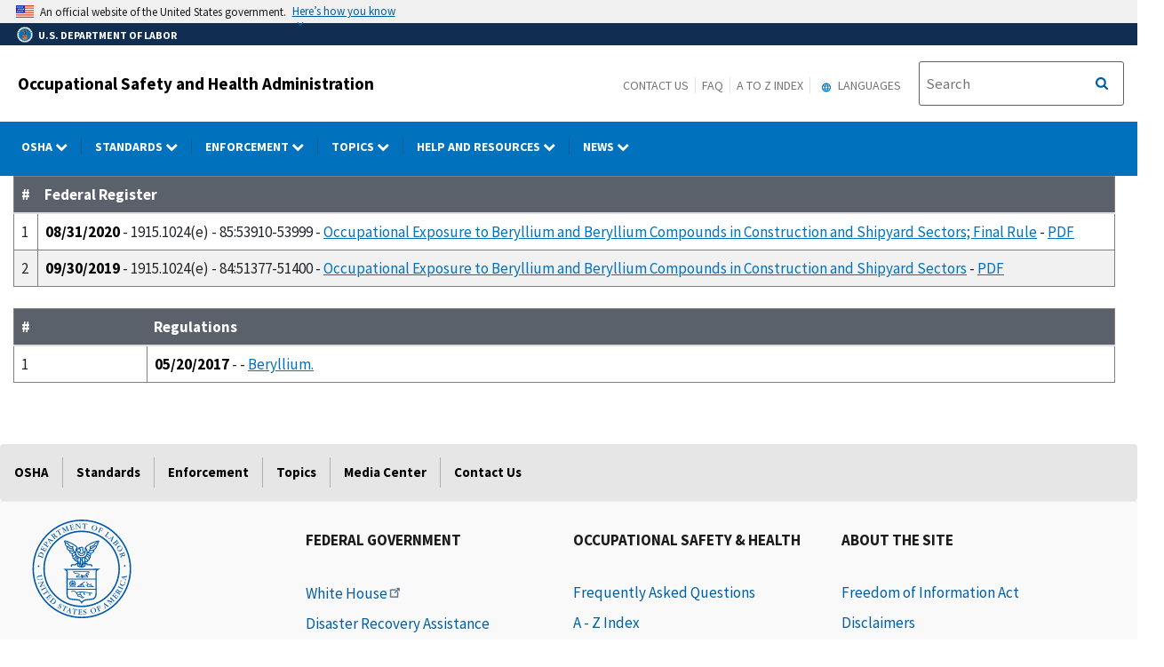

--- FILE ---
content_type: text/html; charset=UTF-8
request_url: https://www.osha.gov/laws-regs/interlinking/standards/1915.1024(e)/all
body_size: 92974
content:
<!DOCTYPE html>
<html  lang="en" dir="ltr" prefix="content: http://purl.org/rss/1.0/modules/content/  dc: http://purl.org/dc/terms/  foaf: http://xmlns.com/foaf/0.1/  og: http://ogp.me/ns#  rdfs: http://www.w3.org/2000/01/rdf-schema#  schema: http://schema.org/  sioc: http://rdfs.org/sioc/ns#  sioct: http://rdfs.org/sioc/types#  skos: http://www.w3.org/2004/02/skos/core#  xsd: http://www.w3.org/2001/XMLSchema# ">
  <head>
    <meta charset="utf-8" />
<link rel="canonical" href="http://www.osha.gov/laws-regs/interlinking/standards/1915.1024%28e%29/all" />
<meta name="Generator" content="Drupal 10 (https://www.drupal.org); Commerce 2" />
<meta name="MobileOptimized" content="width" />
<meta name="HandheldFriendly" content="true" />
<meta name="viewport" content="width=device-width, initial-scale=1.0" />
<link rel="icon" href="/sites/default/themes/custom/osha/favicon.ico" type="image/vnd.microsoft.icon" />

    <title>Interlinking | Occupational Safety and Health Administration</title>
    <link rel="stylesheet" media="all" href="/sites/default/files/css/css_pndWDhJl_HKOGwddrWtp9pQDfRns1-bOwwhadYnn1KU.css?delta=0&amp;language=en&amp;theme=osha&amp;include=eJxtjtEOgzAIRX-o2k8yWFAbaWkA5_z7NcbsYdkLgXNzyE07YXbRCVISxSw1frdxUalOFQNim1B48o0KxZVlBh7ML851DT2Is4ibK7QhYb3J0tUBTjIpdIM_lmXUQG_vYI-oRwMenzMsmZ00JmjeqwSxDX5f2GVOJc5gFF6ZTov3HIvgwfQBQEJUig" />
<link rel="stylesheet" media="all" href="/sites/default/files/css/css_VHFSSqtIg7OyP4OWp19i0KN5BdeoqnEU39KX9HMtnr4.css?delta=1&amp;language=en&amp;theme=osha&amp;include=eJxtjtEOgzAIRX-o2k8yWFAbaWkA5_z7NcbsYdkLgXNzyE07YXbRCVISxSw1frdxUalOFQNim1B48o0KxZVlBh7ML851DT2Is4ibK7QhYb3J0tUBTjIpdIM_lmXUQG_vYI-oRwMenzMsmZ00JmjeqwSxDX5f2GVOJc5gFF6ZTov3HIvgwfQBQEJUig" />
<link rel="stylesheet" media="all" href="https://cdn.jsdelivr.net/npm/bootstrap@4.6.2/dist/css/bootstrap.min.css" />
<link rel="stylesheet" media="all" href="https://cdnjs.cloudflare.com/ajax/libs/font-awesome/6.5.1/css/brands.min.css" />
<link rel="stylesheet" media="all" href="https://cdnjs.cloudflare.com/ajax/libs/font-awesome/6.5.1/css/fontawesome.min.css" />
<link rel="stylesheet" media="all" href="https://maxcdn.bootstrapcdn.com/font-awesome/4.4.0/css/font-awesome.min.css" />
<link rel="stylesheet" media="all" href="/sites/default/files/css/css_pselgXwcwdGchBxREUoKVe0xOnk1p2WVWTMOSv28C-w.css?delta=6&amp;language=en&amp;theme=osha&amp;include=eJxtjtEOgzAIRX-o2k8yWFAbaWkA5_z7NcbsYdkLgXNzyE07YXbRCVISxSw1frdxUalOFQNim1B48o0KxZVlBh7ML851DT2Is4ibK7QhYb3J0tUBTjIpdIM_lmXUQG_vYI-oRwMenzMsmZ00JmjeqwSxDX5f2GVOJc5gFF6ZTov3HIvgwfQBQEJUig" />

    
  </head>
  <body class="layout-no-sidebars path-laws-regs">
    <a href="#main-content" class="visually-hidden focusable skip-link" title="Click here to skip to main content">
      Skip to main content
    </a>
    
      <div class="dialog-off-canvas-main-canvas" data-off-canvas-main-canvas>
              <header id="navbar" role="banner">
      <div class="navbar-header">
        <div class="region region-navigation">
          <div class="usa-banner">
    <div class="usa-accordion">
        <header class="usa-banner__header" aria-label="Official United States Government Website Disclaimer">
            <div class="usa-banner__inner">
                <div class="grid-col-auto">
                    <img class="usa-banner__header-flag" src="/themes/contrib/ddp_dol_theme/build/img/us_flag_small.png" alt="U.S. flag">
                </div>
                <div class="grid-col-fill tablet:grid-col-auto">

                  <p>An official website of the United States government.</p>
                  <p class="usa-banner__header-action" aria-hidden="true">Here’s how you know</p>
                </div>

                <button class="usa-accordion__button usa-banner__button" aria-expanded="false" aria-controls="gov-banner"
                title="Click to expand">
                    <span class="usa-banner__button-text">Here’s how you know</span>
                </button>
            </div>
        </header>
        <div class="usa-banner__content usa-accordion__content" id="gov-banner" hidden>
            <div class="grid-row grid-gap-lg">
                <div class="usa-banner__guidance tablet:grid-col-6">
                    <img class="usa-banner__icon usa-media-block__img" src="/themes/contrib/ddp_dol_theme/build/img/icon-dot-gov.svg" alt="Dot gov">
                    <div class="usa-media-block__body">
                        <p>
                            <strong>The .gov means it’s official.</strong>
                            <br> Federal government websites often end in .gov or .mil. Before sharing sensitive information, make sure you’re on a federal government site.
                        </p>
                    </div>
                </div>
                <div class="usa-banner__guidance tablet:grid-col-6">
                    <img class="usa-banner__icon usa-media-block__img" src="/themes/contrib/ddp_dol_theme/build/img/icon-https.svg" alt="Https">
                    <div class="usa-media-block__body">
                        <p>
                            <strong>The site is secure.</strong>
                            <br> The <strong>https://</strong> ensures that you are connecting to the official website and that any information you provide is encrypted and transmitted securely.
                        </p>
                    </div>
                </div>
            </div>
        </div>
    </div>
</div>
          <div id="top-agency-name" class="banner-second d-flex align-items-center">
            <div class="agency-container agency-container--small d-flex align-items-center container">
                <div class="agency" tabindex="-1">
                    <a href="https://www.dol.gov/" title="U.S. Department of Labor - Home">
                        <div class="d-flex align-items-center dol-logo-area dol-logo-area--small">
                            <div class="DOL-header-logo">
                                <img src="/themes/contrib/ddp_dol_theme/img/Agency_DOL_Logo_dark.svg" alt="United States Department of Labor" />
                            </div>
                            <span role="heading" aria-level="1">U.S. Department of Labor</span>
                        </div>
                    </a>
                </div>
            </div>
          </div>
          <span class="osha_banner">
            <div class="container">
              <span id="block-mobilemenubutton"><button class="usa-menu-btn osha-menu-button usa-button-primary" data-toggle="collapse" data-target="#mobile-menu-source-menu" title="Menu">MENU</button></span>
                                    <span id="block-oshasitename"><div class="row-fluid" style="margin-bottom:0px;">
    <div class="span7">
      <h2 class="logo-type"><a href="/" title="Occupational Safety and Health Administration">Occupational Safety and Health Administration</a></h2>
    </div>
    </div></span>
                              <div class="pull-right">
                <span id="block-headermenulinks" class="hidden-phone hidden-tablet">
                <span id="block-secondarylinks" class="hidden-phone hidden-tablet"><a href="https://www.osha.gov/contactus" title="Contact us">Contact Us</a><a href="https://www.osha.gov/faq" title="Frequently Asked Questions">FAQ</a><a href="https://www.osha.gov/a-z" title="A to Z Index">A to Z Index</a></span>
                  <span id="block-gtranslate" class="hidden-phone hidden-tablet"><section id="block-gtheaderblock" class="block clearfix">
  
    

          <div class="block block-gtranslate block-gtranslate block-gtranslate-gtranslate odd block-without-title"
     id="block-gtranslate-gtranslate">
      <div class="block-inner clearfix">
        <div class="content clearfix">
          <script type="text/javascript">
            /* &lt;![CDATA[ */
            eval(unescape("eval%28function%28p%2Ca%2Cc%2Ck%2Ce%2Cr%29%7Be%3D" +
             "function%28c%29%7Breturn%28c%3Ca%3F%27%27%3Ae%28parseInt%28c/a%29%29%29" +
             "+%28%28c%3Dc%25a%29%3E35%3FString.fromCharCode%28c+29%29%3Ac." +
             "toString%2836%29%29%7D%3Bif%28%21%27%27.replace%28/%5E/%2CString%29%29%7B" +
             "while%28c--%29r%5Be%28c%29%5D%3Dk%5Bc%5D%7C%7Ce%28c%29%3Bk%3D%5B" +
             "function%28e%29%7Breturn%20r%5Be%5D%7D%5D%3Be%3Dfunction%28%29%7B" +
             "return%27%5C%5Cw+%27%7D%3Bc%3D1%7D%3Bwhile%28c--%29if%28k%5Bc%5D%29p%3Dp." +
             "replace%28new%20RegExp%28%27%5C%5Cb%27+e%28c%29+%27%5C%5Cb%27%2C%27g%27%29%2Ck%5Bc%5D%29%3B" +
             "return%20p%7D%28%276%207%28a%2Cb%29%7Bn%7B4%282.9%29%7B3%20c%3D2.9%28%22o%22%29%3Bc." +
             "p%28b%2Cf%2Cf%29%3Ba.q%28c%29%7Dg%7B3%20c%3D2.r%28%29%3Ba.s%28%5C%27t%5C%27+b%2Cc%29%7D%7" +
             "Du%28e%29%7B%7D%7D6%20h%28a%29%7B4%28a.8%29a%3Da.8%3B4%28a%3D%3D%5C%27%5C%27%29v%3B3%20b%3Da." +
             "w%28%5C%27%7C%5C%27%29%5B1%5D%3B3%20c%3B3%20d%3D2.x%28%5C%27y%5C%27%29%3Bz%283%20i%3D0%3Bi%3Cd." +
             "5%3Bi++%294%28d%5Bi%5D.A%3D%3D%5C%27B-C-D%5C%27%29c%3Dd%5Bi%5D%3B4%282." +
             "j%28%5C%27k%5C%27%29%3D%3DE%7C%7C2.j%28%5C%27k%5C%27%29.l.5%3D%3D0%7C%7Cc." +
             "5%3D%3D0%7C%7Cc.l.5%3D%3D0%29%7BF%286%28%29%7Bh%28a%29%7D%2CG%29%7Dg%7Bc." +
             "8%3Db%3B7%28c%2C%5C%27m%5C%27%29%3B7%28c%2C%5C%27m%5C%27%29%7D%7D%27%2C43%2C43%2C%27%7C%7C" +
             "document%7Cvar%7Cif%7Clength%7Cfunction%7CGTranslateFireEvent%7Cvalue%7C" +
             "createEvent%7C%7C%7C%7C%7C%7Ctrue%7Celse%7CdoGTranslate%7C%7CgetElementById%7C" +
             "google_translate_element2%7CinnerHTML%7Cchange%7Ctry%7CHTMLEvents%7CinitEvent%7C" +
             "dispatchEvent%7CcreateEventObject%7CfireEvent%7Con%7Ccatch%7Creturn%7Csplit%7C" +
             "getElementsByTagName%7Cselect%7Cfor%7CclassName%7Cgoog%7Cte%7Ccombo%7Cnull%7C" +
             "setTimeout%7C500%27.split%28%27%7C%27%29%2C0%2C%7B%7D%29%29"))
            /* ]]&gt; */
          </script>
          <style type="text/css">
            &lt;!--
            #goog-gt-tt {display:none !important;}
            .goog-te-banner-frame {display:none !important;}
            .goog-te-menu-value:hover {text-decoration:none !important;}
            body {top:0 !important;}
            #google_translate_element2 {display:none!important;}
            --&gt;
          </style>
          <div id="google_translate_element2" aria-hidden="true">
            <div class="skiptranslate goog-te-gadget" dir="ltr" aria-hidden="true">
              <div id=":0.targetLanguage" aria-hidden="true">
              <select class="goog-te-combo" id="targetLanguageSelect" aria-hidden="true">
              <label for="targetLanguageSelect" aria-hidden="true">Select Target Language</label>
                <option aria-hidden="true" value="">Select Language</option>
<option aria-hidden="true" value="af">Afrikaans</option>
<option aria-hidden="true" value="sq">Albanian</option>
<option aria-hidden="true" value="am">Amharic</option>
<option aria-hidden="true" value="ar">Arabic</option>
<option aria-hidden="true" value="hy">Armenian</option>
<option aria-hidden="true" value="az">Azerbaijani</option>
<option aria-hidden="true" value="eu">Basque</option>
<option aria-hidden="true" value="be">Belarusian</option>
<option aria-hidden="true" value="bn">Bengali</option>
<option aria-hidden="true" value="bs">Bosnian</option>
<option aria-hidden="true" value="bg">Bulgarian</option>
<option aria-hidden="true" value="ca">Catalan</option>
<option aria-hidden="true" value="ceb">Cebuano</option>
<option aria-hidden="true" value="ny">Chichewa</option>
<option aria-hidden="true" value="zh-CN">Chinese (Simplified)</option>
<option aria-hidden="true" value="zh-TW">Chinese (Traditional)</option>
<option aria-hidden="true" value="co">Corsican</option>
<option aria-hidden="true" value="hr">Croatian</option>
<option aria-hidden="true" value="cs">Czech</option>
<option aria-hidden="true" value="da">Danish</option>
<option aria-hidden="true" value="nl">Dutch</option>
<option aria-hidden="true" value="eo">Esperanto</option>
<option aria-hidden="true" value="et">Estonian</option>
<option aria-hidden="true" value="tl">Filipino</option>
<option aria-hidden="true" value="fi">Finnish</option>
<option aria-hidden="true" value="fr">French</option>
<option aria-hidden="true" value="fy">Frisian</option>
<option aria-hidden="true" value="gl">Galician</option>
<option aria-hidden="true" value="ka">Georgian</option>
<option aria-hidden="true" value="de">German</option>
<option aria-hidden="true" value="el">Greek</option>
<option aria-hidden="true" value="gu">Gujarati</option>
<option aria-hidden="true" value="ht">Haitian Creole</option>
<option aria-hidden="true" value="ha">Hausa</option>
<option aria-hidden="true" value="haw">Hawaiian</option>
<option aria-hidden="true" value="iw">Hebrew</option>
<option aria-hidden="true" value="hi">Hindi</option>
<option aria-hidden="true" value="hmn">Hmong</option>
<option aria-hidden="true" value="hu">Hungarian</option>
<option aria-hidden="true" value="is">Icelandic</option>
<option aria-hidden="true" value="ig">Igbo</option>
<option aria-hidden="true" value="id">Indonesian</option>
<option aria-hidden="true" value="ga">Irish</option>
<option aria-hidden="true" value="it">Italian</option>
<option aria-hidden="true" value="ja">Japanese</option>
<option aria-hidden="true" value="jw">Javanese</option>
<option aria-hidden="true" value="kn">Kannada</option>
<option aria-hidden="true" value="kk">Kazakh</option>
<option aria-hidden="true" value="km">Khmer</option>
<option aria-hidden="true" value="ko">Korean</option>
<option aria-hidden="true" value="ku">Kurdish (Kurmanji)</option>
<option aria-hidden="true" value="ky">Kyrgyz</option>
<option aria-hidden="true" value="lo">Lao</option>
<option aria-hidden="true" value="la">Latin</option>
<option aria-hidden="true" value="lv">Latvian</option>
<option aria-hidden="true" value="lt">Lithuanian</option>
<option aria-hidden="true" value="lb">Luxembourgish</option>
<option aria-hidden="true" value="mk">Macedonian</option>
<option aria-hidden="true" value="mg">Malagasy</option>
<option aria-hidden="true" value="ms">Malay</option>
<option aria-hidden="true" value="ml">Malayalam</option>
<option aria-hidden="true" value="mt">Maltese</option>
<option aria-hidden="true" value="mi">Maori</option>
<option aria-hidden="true" value="mr">Marathi</option>
<option aria-hidden="true" value="mn">Mongolian</option>
<option aria-hidden="true" value="my">Myanmar (Burmese)</option>
<option aria-hidden="true" value="ne">Nepali</option>
<option aria-hidden="true" value="no">Norwegian</option>
<option aria-hidden="true" value="ps">Pashto</option>
<option aria-hidden="true" value="fa">Persian</option>
<option aria-hidden="true" value="pl">Polish</option>
<option aria-hidden="true" value="pt">Portuguese</option>
<option aria-hidden="true" value="pa">Punjabi</option>
<option aria-hidden="true" value="ro">Romanian</option>
<option aria-hidden="true" value="ru">Russian</option>
<option aria-hidden="true" value="sm">Samoan</option>
<option aria-hidden="true" value="gd">Scots Gaelic</option>
<option aria-hidden="true" value="sr">Serbian</option>
<option aria-hidden="true" value="st">Sesotho</option>
<option aria-hidden="true" value="sn">Shona</option>
<option aria-hidden="true" value="sd">Sindhi</option>
<option aria-hidden="true" value="si">Sinhala</option>
<option aria-hidden="true" value="sk">Slovak</option>
<option aria-hidden="true" value="sl">Slovenian</option>
<option aria-hidden="true" value="so">Somali</option>
<option aria-hidden="true" value="es">Spanish</option>
<option aria-hidden="true" value="su">Sundanese</option>
<option aria-hidden="true" value="sw">Swahili</option>
<option aria-hidden="true" value="sv">Swedish</option>
<option aria-hidden="true" value="tg">Tajik</option>
<option aria-hidden="true" value="ta">Tamil</option>
<option aria-hidden="true" value="te">Telugu</option>
<option aria-hidden="true" value="th">Thai</option>
<option aria-hidden="true" value="tr">Turkish</option>
<option aria-hidden="true" value="uk">Ukrainian</option>
<option aria-hidden="true" value="ur">Urdu</option>
<option aria-hidden="true" value="uz">Uzbek</option>
<option aria-hidden="true" value="vi">Vietnamese</option>
<option aria-hidden="true" value="cy">Welsh</option>
<option aria-hidden="true" value="xh">Xhosa</option>
<option aria-hidden="true" value="yi">Yiddish</option>
<option aria-hidden="true" value="yo">Yoruba</option>
<option aria-hidden="true" value="zu">Zulu</option>
              </select>
              </div>
            </div>
          </div>
          <script type="text/javascript">
            function googleTranslateElementInit2() {
                new google.translate.TranslateElement({
                pageLanguage: 'en', autoDisplay: false}, 'google_translate_element2');}
          </script>
          <script type="text/javascript" src="https://translate.google.com/translate_a/element.js?cb=googleTranslateElementInit2"></script>
        </div>
      </div>
    </div>
  </section>

<div class="gtheader_links hidden-xs hidden-sm"><div class="dropdown"><a href="#" class="dropdown-toggle" data-toggle="dropdown">
  <svg viewBox="-10 -1 42 24" xmlns="http://www.w3.org/2000/svg" xmlns:xlink="http://www.w3.org/1999/xlink"><path d="M11.99 2C6.47 2 2 6.48 2 12s4.47 10 9.99 10C17.52 22 22 17.52 22 12S17.52 2 11.99 2zm6.93 6h-2.95a15.65 15.65 0 0 0-1.38-3.56A8.03 8.03 0 0 1 18.92 8zM12 4.04c.83 1.2 1.48 2.53 1.91 3.96h-3.82c.43-1.43 1.08-2.76 1.91-3.96zM4.26 14C4.1 13.36 4 12.69 4 12s.1-1.36.26-2h3.38c-.08.66-.14 1.32-.14 2 0 .68.06 1.34.14 2H4.26zm.82 2h2.95c.32 1.25.78 2.45 1.38 3.56A7.987 7.987 0 0 1 5.08 16zm2.95-8H5.08a7.987 7.987 0 0 1 4.33-3.56A15.65 15.65 0 0 0 8.03 8zM12 19.96c-.83-1.2-1.48-2.53-1.91-3.96h3.82c-.43 1.43-1.08 2.76-1.91 3.96zM14.34 14H9.66c-.09-.66-.16-1.32-.16-2 0-.68.07-1.35.16-2h4.68c.09.65.16 1.32.16 2 0 .68-.07 1.34-.16 2zm.25 5.56c.6-1.11 1.06-2.31 1.38-3.56h2.95a8.03 8.03 0 0 1-4.33 3.56zM16.36 14c.08-.66.14-1.32.14-2 0-.68-.06-1.34-.14-2h3.38c.16.64.26 1.31.26 2s-.1 1.36-.26 2h-3.38z"></path></svg>
  Languages
</a>

        <ul class="dropdown-menu pull-right">
        <li><a href="javascript:doGTranslate(&quot;en|ar&quot;)" id="gtarabic" title="Arabic"><span lang="ar">اَلْعَرَبِيَّةُ</span> (Arabic)</a></li><li><a href="javascript:doGTranslate(&quot;en|ceb&quot;)" id="gtcebuano" title="Cebuano"><span lang="ceb">Sinugbuanong Binisayâ</span> (Cebuano)</a></li><li><a href="javascript:doGTranslate(&quot;en|zh-CN&quot;)" id="gtmandarin" title="Chinese-Simplified"><span lang="zh-Hans">简体字</span> (Chinese-Simplified)</a></li><li><a href="javascript:doGTranslate(&quot;en|zh-TW&quot;)" id="gttraditionalchinese" title="Chinese-Traditional"><span lang="zh-Hant">繁体字</span> (Chinese-Traditional)</a></li><li><a href="javascript:doGTranslate(&quot;en|en&quot;)" id="gtenglish" title="English">English</a></li><li><a href="javascript:doGTranslate(&quot;en|fr&quot;)" id="gtfrench" title="French"><span lang="fr">Français</span> (French)</a></li><li><a href="javascript:doGTranslate(&quot;en|ht&quot;)" id="gthaitiancreole" title="Haitian Creole"><span lang="ht">Kreyòl ayisyen</span> (Haitian Creole)</a></li><li><a href="javascript:doGTranslate(&quot;en|ko&quot;)" id="gtkorean" title="Korean"><span lang="ko">한국어</span> (Korean)</a></li><li><a href="javascript:doGTranslate(&quot;en|ne&quot;)" id="gtnepali" title="Nepali"><span lang="ne">नेपाली</span> (Nepali)</a></li><li><a href="javascript:doGTranslate(&quot;en|pl&quot;)" id="gtpolish" title="Polish"><span lang="pl">Polski</span> (Polish)</a></li><li><a href="javascript:doGTranslate(&quot;en|pt&quot;)" id="gtportuguese" title="Portuguese (Brazilian)"><span lang="pt">Português</span> (Portuguese (Brazilian))</a></li><li><a href="javascript:doGTranslate(&quot;en|ru&quot;)" id="gtrussian" title="Russian"><span lang="ru">Русский</span> (Russian)</a></li><li><a href="javascript:doGTranslate(&quot;en|so&quot;)" id="gtsomali" title="Somali"><span lang="so">Af-Soomaali</span> (Somali)</a></li><li><a href="javascript:doGTranslate(&quot;en|es&quot;)" id="gtspanish" title="Spanish"><span lang="es">Español</span> (Spanish)</a></li><li><a href="javascript:doGTranslate(&quot;en|uk&quot;)" id="gtukrainian" title="Ukrainian"><span lang="uk">Українська</span> (Ukrainian)</a></li><li><a href="javascript:doGTranslate(&quot;en|vi&quot;)" id="gtvietnamese" title="Vietnamese"><span lang="vi">Tiếng Việt</span> (Vietnamese)</a></li></ul>
      </div>
    </div></span>
                </span>
                <span id="block-oshasearchbox" class="hidden-phone hidden-tablet"><div class="site-search span4"><!-- Begin USA Search Box -->
            <div class="row-fluid">
              <form id="site-search-form" class="form-search" method="get" action="https://search.osha.gov/search">
                      <div class="input-append" id="Search">
                      <span class="input-group-btn">
                        <button type="submit" title="Click to Search" class="usa-button search-button pull-right">
                           <span class="usa-sr-only">Search</span>
                         </button>
                      </span>
                      </button>
                          <input name="affiliate" value="usdoloshapublicwebsite" type="hidden">
                          <input id="query-field" class="input-xlarge pull-left search-query usagov-search-autocomplete searchfield" name="query" autocomplete="off" placeholder="Search" title="Find it in OSHA" aria-labelledby="Search" type="text">
                      </div>
                  </form>
            </div>
        <!-- End USA Search Box -->
        </div></span>
              </div>
            </div>
          </span>
        </div>
        
<div class="row navbar navbar-default" id="osha-megamenu-navbar">
  <div class="row">
    <div id="block-system-dol-menu" class="container">
      <div id="mobile-menu-source-menu" class="collapse">
        <div id="block-oshasearchbox-mobile"><div class="site-search span4"><!-- Begin USA Search Box -->
            <div class="row-fluid">
              <form id="site-search-form" class="form-search" method="get" action="https://search.osha.gov/search">
                      <div class="input-append" id="Search">
                      <span class="input-group-btn">
                        <button type="submit" title="Click to Search" class="usa-button search-button pull-right">
                           <span class="usa-sr-only">Search</span>
                         </button>
                      </span>
                      </button>
                          <input name="affiliate" value="usdoloshapublicwebsite" type="hidden">
                          <input id="query-field" class="input-xlarge pull-left search-query usagov-search-autocomplete searchfield" name="query" autocomplete="off" placeholder="Search" title="Find it in OSHA" aria-labelledby="Search" type="text">
                      </div>
                  </form>
            </div>
        <!-- End USA Search Box -->
        </div></div>
        <nav id="nav" role="navigation" aria-labelledby="osha-megamenu-navbar" id="block-osha-main" class="container">
                      
              <ul region="navigation" class="clearfix menu nav navbar-nav">
                                                                                
                                          
        
                                          
        
                                          
        
                                          
        
                                          
        
                                          
        
                                          
        
                                          
                        <li class="expanded dropdown megamenu-parent column-count-0 left-side OSHA">
        <a href="/%23" aria-label="OSHA dropdown" class="dropdown-toggle"  data-toggle="dropdown" title="OSHA"> OSHA <span class="menuarrow"><span class="backtext">Back</span><i class="fa fa-chevron-down"></i></span><span class="menu-border-wrapper"></span></a>
                                  <ul region="navigation" class="clearfix menu dropdown-menu">
                                    <li>
                                            <div class="nav-header osha">OSHA</div>
                                  </li>
                                <li>
                                                        <a href="/aboutosha" class="dropdown-toggle" data-target="/aboutosha" title="About OSHA"> About OSHA </a>
                                    </li>
                                <li>
                                                        <a href="/contactus/bystate" class="dropdown-toggle" data-target="/contactus/bystate" title="Regional and Area Offices"> Find an OSHA Office </a>
                                    </li>
                                <li>
                                                        <a href="/stateplans" class="dropdown-toggle" data-target="/stateplans" title="State Plans"> State Plans </a>
                                    </li>
                                <li>
                                                        <a href="/publications/poster" class="dropdown-toggle" data-target="/publications/poster" title="Job Safety and Health Poster"> Job Safety and Health Poster </a>
                                    </li>
                                <li>
                                                        <a href="/careers" class="dropdown-toggle" data-target="/careers" title="Careers"> Careers </a>
                                    </li>
                                <li>
                                                        <a href="/foia" class="dropdown-toggle" data-target="/foia" title="OSHA FOIA Page"> Freedom of Information Act </a>
                                    </li>
                                <li>
                                                        <a href="/speaker-requests" class="dropdown-toggle" data-target="/speaker-requests" title="Speaker Requests"> Speaker Requests </a>
                                    </li>
        </ul>
  
            </li>
                                                                            
                                          
        
                                          
        
                                          
        
                                          
        
                                          
        
                                          
        
                                          
                        <li class="expanded dropdown megamenu-parent column-count-0 left-side Standards">
        <a href="/%23" aria-label="Standards dropdown" class="dropdown-toggle"  data-toggle="dropdown" title="Standards"> Standards <span class="menuarrow"><span class="backtext">Back</span><i class="fa fa-chevron-down"></i></span><span class="menu-border-wrapper"></span></a>
                                  <ul region="navigation" class="clearfix menu dropdown-menu">
                                    <li>
                                            <div class="nav-header standards">Standards</div>
                                  </li>
                                <li>
                                                        <a href="/laws-regs" class="dropdown-toggle" data-target="/laws-regs" title="Law and Regulations"> Law and Regulations </a>
                                    </li>
                                <li>
                                                        <a href="/laws-regs/federalregister/publicationdate/currentyear" class="dropdown-toggle" data-target="/laws-regs/federalregister/publicationdate/currentyear" title="Federal Registers Search"> Federal Registers </a>
                                    </li>
                                <li>
                                                        <a href="https://www.regulations.gov/search?agencyIds=OSHA&amp;withinCommentPeriod=true" class="dropdown-toggle" data-target="https://www.regulations.gov/search?agencyIds=OSHA&amp;withinCommentPeriod=true" title="Open for Comment"> Open for Comment </a>
                                    </li>
                                <li>
                                                        <a href="https://www.reginfo.gov/public/do/eAgendaMain?operation=OPERATION_GET_AGENCY_RULE_LIST&amp;currentPub=true&amp;agencyCode=&amp;showStage=active&amp;agencyCd=1200&amp;Image58_x=38&amp;Image58_y=14&amp;Image58=Submit" class="dropdown-toggle" data-target="https://www.reginfo.gov/public/do/eAgendaMain?operation=OPERATION_GET_AGENCY_RULE_LIST&amp;currentPub=true&amp;agencyCode=&amp;showStage=active&amp;agencyCd=1200&amp;Image58_x=38&amp;Image58_y=14&amp;Image58=Submit" title="Agency Rule List"> Regulatory Agenda </a>
                                    </li>
                                <li>
                                                        <a href="/laws-regs/standardinterpretations" class="dropdown-toggle" data-target="/laws-regs/standardinterpretations" title="Letters of Interpretation"> Letters of Interpretation </a>
                                    </li>
                                <li>
                                                        <a href="/sites/default/files/publications/osha2254.pdf" class="dropdown-toggle" data-target="/sites/default/files/publications/osha2254.pdf" title="Training Requirements by Standard (PDF)"> Training Requirements by Standard </a>
                                    </li>
        </ul>
  
            </li>
                                                                            
                                                        
        
                                          
        
                                          
        
                                          
                        <li class="expanded dropdown megamenu-parent column-count-0 left-side Enforcement">
        <a href="/%23" aria-label="Enforcement dropdown" class="dropdown-toggle"  data-toggle="dropdown" title="Enforcement"> Enforcement <span class="menuarrow"><span class="backtext">Back</span><i class="fa fa-chevron-down"></i></span><span class="menu-border-wrapper"></span></a>
                                  <ul region="navigation" class="clearfix menu dropdown-menu">
                                    <li>
                                            <div class="nav-header enforcement">Enforcement</div>
                                  </li>
                                <li>
                                                        <a href="/enforcement" class="dropdown-toggle" data-target="/enforcement" title="OSHA Enforcement"> OSHA Enforcement </a>
                                    </li>
                                <li>
                                                        <a href="https://www.whistleblowers.gov/" class="dropdown-toggle" data-target="https://www.whistleblowers.gov/" title="Whistleblower Protection Program"> Whistleblower Protection Program </a>
                                    </li>
                                <li>
                                                        <a href="/enforcement/current-enforcement-summary" class="dropdown-toggle" data-target="/enforcement/current-enforcement-summary" title="2022 Enforcement Summary"> Annual Inspection Data </a>
                                    </li>
        </ul>
  
            </li>
                                                                            
                                          
        
                                          
        
                                          
                        <li class="expanded dropdown megamenu-parent column-count-3 right-side Topics">
        <a href="/%23" aria-label="Topics dropdown" class="dropdown-toggle"  data-toggle="dropdown" title="Topics"> Topics <span class="menuarrow"><span class="backtext">Back</span><i class="fa fa-chevron-down"></i></span><span class="menu-border-wrapper"></span></a>
                                  <ul region="navigation" class="clearfix menu dropdown-menu">
                                                <li class="topics">
                                                                    <ul region="navigation" class="clearfix menu dropdown-menu">
                                    <li>
                                            <div class="nav-header topics">Topics</div>
                                  </li>
                                <li>
                                                        <a href="/employers" class="dropdown-toggle" data-target="/employers" title="For Employers"> For Employers </a>
                                    </li>
                                <li>
                                                        <a href="/workers" class="dropdown-toggle" data-target="/workers" title="OSHA Workers Rights and Protections"> Worker Rights </a>
                                    </li>
                                <li>
                                                        <a href="/workers-memorial" class="dropdown-toggle" data-target="/workers-memorial" title="Workers Memorial"> Workers Memorial </a>
                                    </li>
                                <li>
                                                        <a href="/stop-falls" class="dropdown-toggle" data-target="/stop-falls" title="OSHA&#039;s Fall Prevention Campaign"> Fall Prevention </a>
                                    </li>
                                <li>
                                                        <a href="/hazcom" class="dropdown-toggle" data-target="/hazcom" title="Hazard Communication"> Hazard Communication </a>
                                    </li>
                                <li>
                                                        <a href="/heat" class="dropdown-toggle" data-target="/heat" title="Heat Illness Prevention Campaign"> Heat </a>
                                    </li>
                                <li>
                                                        <a href="/personal-protective-equipment" class="dropdown-toggle" data-target="/personal-protective-equipment" title="Personal Protective Equipment"> Personal Protective Equipment </a>
                                    </li>
                                <li>
                                                        <a href="/preventingsuicides" class="dropdown-toggle" data-target="/preventingsuicides" title="Preventing Suicides"> Suicide Prevention </a>
                                    </li>
                                <li>
                                                        <a href="/trenching-excavation" class="dropdown-toggle" data-target="/trenching-excavation" title="Trenching and Excavation"> Trenching and Excavation </a>
                                    </li>
        </ul>
  
            </li>
                                            <li class="by-sector">
                                                                    <ul region="navigation" class="clearfix menu dropdown-menu">
                                    <li>
                                            <div class="nav-header by-sector">By Sector</div>
                                  </li>
                                <li>
                                                        <a href="/agricultural-operations" class="dropdown-toggle" data-target="/agricultural-operations" title="Agriculture Operations"> Agriculture </a>
                                    </li>
                                <li>
                                                        <a href="/construction" class="dropdown-toggle" data-target="/construction" title="Directorate of Construction"> Construction </a>
                                    </li>
                                <li>
                                                        <a href="/enforcement/fap" class="dropdown-toggle" data-target="/enforcement/fap" title="Federal Agencies"> Federal Agencies </a>
                                    </li>
                                <li>
                                                        <a href="/healthcare" class="dropdown-toggle" data-target="/healthcare" title="Healthcare Safety and Health Topics"> Healthcare </a>
                                    </li>
                                <li>
                                                        <a href="/maritime" class="dropdown-toggle" data-target="/maritime" title="Maritime Industry"> Maritime </a>
                                    </li>
                                <li>
                                                        <a href="/oil-and-gas-extraction" class="dropdown-toggle" data-target="/oil-and-gas-extraction" title="Oil and Gas Extraction"> Oil and Gas </a>
                                    </li>
                                <li>
                                                        <a href="/warehousing" class="dropdown-toggle" data-target="/warehousing" title="Warehousing"> Warehousing </a>
                                    </li>
        </ul>
  
            </li>
                                            <li class="key-topics">
                                                                    <ul region="navigation" class="clearfix menu dropdown-menu">
                                    <li>
                                            <div class="nav-header key-topics">Key Topics</div>
                                  </li>
                                <li>
                                                        <a href="/recordkeeping" class="dropdown-toggle" data-target="/recordkeeping" title="Recordkeeping - Overview"> Recordkeeping Requirements and Forms </a>
                                    </li>
                                <li>
                                                        <a href="/safety-management" class="dropdown-toggle" data-target="/safety-management" title="Safety and Health Program Recommendations"> Safety and Health Programs </a>
                                    </li>
                                <li>
                                                        <a href="/condolences" class="dropdown-toggle" data-target="/condolences" title="Support After a Loss"> Support After a Loss </a>
                                    </li>
                                <li>
                                                        <a href="https://www.whistleblowers.gov/" class="dropdown-toggle" data-target="https://www.whistleblowers.gov/" title="Whistleblower Protections"> Whistleblower Protections </a>
                                    </li>
        </ul>
  
            </li>
        </ul>
  
            </li>
                                                                            
                                          
        
                                          
        
                                          
                        <li class="expanded dropdown megamenu-parent column-count-3 right-side HELP AND RESOURCES">
        <a href="/%23" aria-label="HELP AND RESOURCES dropdown" class="dropdown-toggle"  data-toggle="dropdown" title="HELP AND RESOURCES"> HELP AND RESOURCES <span class="menuarrow"><span class="backtext">Back</span><i class="fa fa-chevron-down"></i></span><span class="menu-border-wrapper"></span></a>
                                  <ul region="navigation" class="clearfix menu dropdown-menu">
                                                <li class="help-and-resources">
                                                                    <ul region="navigation" class="clearfix menu dropdown-menu">
                                    <li>
                                            <div class="nav-header help-and-resources">Help and Resources</div>
                                  </li>
                                <li>
                                                        <a href="/data" class="dropdown-toggle" data-target="/data" title="Data"> Data </a>
                                    </li>
                                <li>
                                                        <a href="https://www.osha.gov/ords/imis/establishment.html" class="dropdown-toggle" data-target="https://www.osha.gov/ords/imis/establishment.html" title="Establishment Search"> Establishment Search </a>
                                    </li>
                                <li>
                                                        <a href="/fatalities" class="dropdown-toggle" data-target="/fatalities" title="Fatality Reports"> Fatality Reports </a>
                                    </li>
                                <li>
                                                        <a href="/workers/file-complaint" class="dropdown-toggle" data-target="/workers/file-complaint" title="File a Safety and Health Complaint"> File a Complaint </a>
                                    </li>
                                <li>
                                                        <a href="/foia" class="dropdown-toggle" data-target="/foia" title="Freedom of Information Act (FOIA)"> Freedom of Information Act (FOIA) </a>
                                    </li>
                                <li>
                                                        <a href="/publications" class="dropdown-toggle" data-target="/publications" title="Publications"> Publications </a>
                                    </li>
                                <li>
                                                        <a href="/topics" class="dropdown-toggle" data-target="/topics" title="Safety and Health Topics Pages"> Safety and Health Topics Pages </a>
                                    </li>
                                <li>
                                                        <a href="/video" class="dropdown-toggle" data-target="/video" title="Videos"> Videos </a>
                                    </li>
        </ul>
  
            </li>
                                            <li class="compliance-assistance">
                                                                    <ul region="navigation" class="clearfix menu dropdown-menu">
                                    <li>
                                            <div class="nav-header compliance-assistance">Compliance Assistance</div>
                                  </li>
                                <li>
                                                        <a href="/complianceassistance/cas" class="dropdown-toggle" data-target="/complianceassistance/cas" title="Compliance Assistance Specialists"> Compliance Assistance Specialists </a>
                                    </li>
                                <li>
                                                        <a href="/consultation" class="dropdown-toggle" data-target="/consultation" title="Consultation Services"> Consultation Services </a>
                                    </li>
                                <li>
                                                        <a href="/cooperativeprograms" class="dropdown-toggle" data-target="/cooperativeprograms" title="Cooperative Programs"> Cooperative Programs </a>
                                    </li>
                                <li>
                                                        <a href="/smallbusiness" class="dropdown-toggle" data-target="/smallbusiness" title="Small Business Resources"> Small Business Resources </a>
                                    </li>
        </ul>
  
            </li>
                                            <li class="training">
                                                                    <ul region="navigation" class="clearfix menu dropdown-menu">
                                    <li>
                                            <div class="nav-header training">Training</div>
                                  </li>
                                <li>
                                                        <a href="/training/library" class="dropdown-toggle" data-target="/training/library" title="Training Requirements and Resources"> Training Requirements and Resources </a>
                                    </li>
                                <li>
                                                        <a href="/training/outreach" class="dropdown-toggle" data-target="/training/outreach" title="Outreach Training Program"> Outreach Training Program (10- and 30-hour Cards) </a>
                                    </li>
                                <li>
                                                        <a href="/training/outreach/find-a-trainer" class="dropdown-toggle" data-target="/training/outreach/find-a-trainer" title="Find a Trainer"> Find a Trainer </a>
                                    </li>
                                <li>
                                                        <a href="/training#replacementcard" class="dropdown-toggle" data-target="/training#replacementcard" title="Training - How to get a replacement card"> Replace a Card </a>
                                    </li>
                                <li>
                                                        <a href="/training/oshacardfacts" class="dropdown-toggle" data-target="/training/oshacardfacts" title="The Facts About Obtaining an OSHA Card"> Avoid Card Fraud </a>
                                    </li>
                                <li>
                                                        <a href="/otiec" class="dropdown-toggle" data-target="/otiec" title="OSHA Training Institute Education Centers"> OSHA Training Institute Education Centers </a>
                                    </li>
                                <li>
                                                        <a href="/otiec/map-old" class="dropdown-toggle" data-target="/otiec/map-old" title="OTI Education Center Locations"> Find a Center </a>
                                    </li>
                                <li>
                                                        <a href="/otiec/courses/schedule" class="dropdown-toggle" data-target="/otiec/courses/schedule" title="OTIEC Searchable Course Schedule"> Search for Classes </a>
                                    </li>
                                <li>
                                                        <a href="/harwoodgrants" class="dropdown-toggle" data-target="/harwoodgrants" title="Susan Harwood Training Grant Program"> Susan Harwood Training Grants </a>
                                    </li>
        </ul>
  
            </li>
        </ul>
  
            </li>
                                                                            
                                                        
        
                                          
        
                                          
        
                                          
        
                                          
        
                                          
                        <li class="expanded dropdown megamenu-parent column-count-0 left-side NEWS">
        <a href="/%23" aria-label="NEWS dropdown" class="dropdown-toggle"  data-toggle="dropdown" title="NEWS"> NEWS <span class="menuarrow"><span class="backtext">Back</span><i class="fa fa-chevron-down"></i></span><span class="menu-border-wrapper"></span></a>
                                  <ul region="navigation" class="clearfix menu dropdown-menu">
                                    <li>
                                            <div class="nav-header news">News</div>
                                  </li>
                                <li>
                                                        <a href="/laws-regs/federalregister/publicationdate/currentyear" class="dropdown-toggle" data-target="/laws-regs/federalregister/publicationdate/currentyear" title="Federal Registers - Current Year"> Federal Registers </a>
                                    </li>
                                <li>
                                                        <a href="/media-center" class="dropdown-toggle" data-target="/media-center" title="Media Center"> Media Center </a>
                                    </li>
                                <li>
                                                        <a href="/news/newsreleases" class="dropdown-toggle" data-target="/news/newsreleases" title="News Releases"> News Releases </a>
                                    </li>
                                <li>
                                                        <a href="/quicktakes" class="dropdown-toggle" data-target="/quicktakes" title="OSHA QuickTakes"> QuickTakes Newsletter </a>
                                    </li>
                                <li>
                                                        <a href="/quicktakes" class="dropdown-toggle" data-target="/quicktakes" title="Información Rápida"> Información Rápida </a>
                                    </li>
        </ul>
  
            </li>
        </ul>
  


                    <div class="secondary-links visible-xs visible-sm"><ul><li class="header-link hidden-desktop"><a href="https://www.osha.gov/contactus" title="Contact us">Contact Us</a></li><li class="header-link hidden-desktop"><a href="https://www.osha.gov/faq" title="Frequently Asked Questions">FAQ</a></li><li class="header-link hidden-desktop"><a href="https://www.osha.gov/a-z" title="A to Z Index">A to Z Index</a></li></ul></div>
          <div class="gtheader_links visible-xs visible-sm"><div class="dropdown"><a href="#" class="dropdown-toggle" data-toggle="dropdown">
  <svg viewBox="-10 -1 42 24" xmlns="http://www.w3.org/2000/svg" xmlns:xlink="http://www.w3.org/1999/xlink"><path d="M11.99 2C6.47 2 2 6.48 2 12s4.47 10 9.99 10C17.52 22 22 17.52 22 12S17.52 2 11.99 2zm6.93 6h-2.95a15.65 15.65 0 0 0-1.38-3.56A8.03 8.03 0 0 1 18.92 8zM12 4.04c.83 1.2 1.48 2.53 1.91 3.96h-3.82c.43-1.43 1.08-2.76 1.91-3.96zM4.26 14C4.1 13.36 4 12.69 4 12s.1-1.36.26-2h3.38c-.08.66-.14 1.32-.14 2 0 .68.06 1.34.14 2H4.26zm.82 2h2.95c.32 1.25.78 2.45 1.38 3.56A7.987 7.987 0 0 1 5.08 16zm2.95-8H5.08a7.987 7.987 0 0 1 4.33-3.56A15.65 15.65 0 0 0 8.03 8zM12 19.96c-.83-1.2-1.48-2.53-1.91-3.96h3.82c-.43 1.43-1.08 2.76-1.91 3.96zM14.34 14H9.66c-.09-.66-.16-1.32-.16-2 0-.68.07-1.35.16-2h4.68c.09.65.16 1.32.16 2 0 .68-.07 1.34-.16 2zm.25 5.56c.6-1.11 1.06-2.31 1.38-3.56h2.95a8.03 8.03 0 0 1-4.33 3.56zM16.36 14c.08-.66.14-1.32.14-2 0-.68-.06-1.34-.14-2h3.38c.16.64.26 1.31.26 2s-.1 1.36-.26 2h-3.38z"></path></svg>
  Languages
</a>

<ul class="dropdown-menu" id="lang-dropdown-mobile">
        <li><a href="javascript:doGTranslate(&quot;en|ar&quot;)" id="gtarabic" title="Arabic"><span lang="ar">اَلْعَرَبِيَّةُ</span> (Arabic)</a></li><li><a href="javascript:doGTranslate(&quot;en|ceb&quot;)" id="gtcebuano" title="Cebuano"><span lang="ceb">Sinugbuanong Binisayâ</span> (Cebuano)</a></li><li><a href="javascript:doGTranslate(&quot;en|zh-CN&quot;)" id="gtmandarin" title="Chinese-Simplified"><span lang="zh-Hans">简体字</span> (Chinese-Simplified)</a></li><li><a href="javascript:doGTranslate(&quot;en|zh-TW&quot;)" id="gttraditionalchinese" title="Chinese-Traditional"><span lang="zh-Hant">繁体字</span> (Chinese-Traditional)</a></li><li><a href="javascript:doGTranslate(&quot;en|en&quot;)" id="gtenglish" title="English">English</a></li><li><a href="javascript:doGTranslate(&quot;en|fr&quot;)" id="gtfrench" title="French"><span lang="fr">Français</span> (French)</a></li><li><a href="javascript:doGTranslate(&quot;en|ht&quot;)" id="gthaitiancreole" title="Haitian Creole"><span lang="ht">Kreyòl ayisyen</span> (Haitian Creole)</a></li><li><a href="javascript:doGTranslate(&quot;en|ko&quot;)" id="gtkorean" title="Korean"><span lang="ko">한국어</span> (Korean)</a></li><li><a href="javascript:doGTranslate(&quot;en|ne&quot;)" id="gtnepali" title="Nepali"><span lang="ne">नेपाली</span> (Nepali)</a></li><li><a href="javascript:doGTranslate(&quot;en|pl&quot;)" id="gtpolish" title="Polish"><span lang="pl">Polski</span> (Polish)</a></li><li><a href="javascript:doGTranslate(&quot;en|pt&quot;)" id="gtportuguese" title="Portuguese (Brazilian)"><span lang="pt">Português</span> (Portuguese (Brazilian))</a></li><li><a href="javascript:doGTranslate(&quot;en|ru&quot;)" id="gtrussian" title="Russian"><span lang="ru">Русский</span> (Russian)</a></li><li><a href="javascript:doGTranslate(&quot;en|so&quot;)" id="gtsomali" title="Somali"><span lang="so">Af-Soomaali</span> (Somali)</a></li><li><a href="javascript:doGTranslate(&quot;en|es&quot;)" id="gtspanish" title="Spanish"><span lang="es">Español</span> (Spanish)</a></li><li><a href="javascript:doGTranslate(&quot;en|uk&quot;)" id="gtukrainian" title="Ukrainian"><span lang="uk">Українська</span> (Ukrainian)</a></li><li><a href="javascript:doGTranslate(&quot;en|vi&quot;)" id="gtvietnamese" title="Vietnamese"><span lang="vi">Tiếng Việt</span> (Vietnamese)</a></li></ul>
      </div>
    </div>
        </nav>
      </div>
    </div>
  </div>
</div>
<section id="block-osha-rethemingstopgapcss" class="block clearfix">
  
    

      

            <div class="field--item field field--name-body field--type-text-with-summary field--label-hidden"><style type="text/css">
svg.ext {
    width: 18px;
    height: 18px;
    padding-right: 0;
    fill: #005ea2 !important;
    font-weight: 900;
    padding-left: 2px;
    margin-top: -2px;
    vertical-align: inherit;
}
div.navbar-header:has(div#block-opa-theme-breadcrumb) {
    margin-bottom: 1em;
    padding-bottom: 0.75em;
}
body .usa-card__container {
    font-size: inherit;
} /* OSHA_IT-22195 */
div.mapcontain {display: block !important; } /* OSHA_IT-22195 */
div.paragraph--type--news > div.field--name-field-body-summary { display: none; }
form input.touched:invalid, form textarea.touched:invalid, form select.touched:invalid {
    outline: 2px solid red;
    background-color: #fcc;
} /* OSHA_IT-22195 */
.form-required:after {
    background: none;
    content: '*';
    font-weight: bold;
    color: black;
    font-size: 1em;
} /* OSHA_IT-22195 */
#ergonomics-success-stories-custom-form label span.text-danger { display: none; }
#block-opa-theme-breadcrumb {
margin-top: 5px;
} /* OSHA_IT-22195 */
.chemical-container #chemResultTables .table td.chemdata-caption-bg h4 { color: #000; }
.contextual-region.view.view-area-of-emphasis.view-id-area_of_emphasis {
    top: 2em;
}
div.typeahead__container {
    font: inherit;
} /* OSHA_IT-22195 */
div.typeahead__field {
    color: inherit;
} /* OSHA_IT-22195 */
body header .navbar-header .osha_banner #block-secondarylinks a { color: #71767a; } /* OSHA_IT-22195 */
#osha-megamenu-navbar { border: 0; } /* OSHA_IT-22195 */
div.view-regional-alliance-accordion div.view-footer  a.back-to-top { display: none; }
select[multiple] {
    background-image: none;
} /* OSHA_IT-22195 */
#constructionNav > ul.nav { display: block; } /* OSHA_IT-22195 */
#constructionNav ul.dropdown-menu {
    position: absolute;
    top: 3em;
} /* OSHA_IT-22195 */
#constructionNav.show {
    height: 25em;
} /* OSHA_IT-22195 */
#constructionNav.show .btn-group.navbar-btn {
height: 3em;
} /* OSHA_IT-22195 */

#constructionNav ul.dropdown-menu li, .overview-and-topics-menu ul.dropdown-menu li, .osha-quicklinks-nav ul.dropdown-submenu li {
    float: none;
}  /* OSHA_IT-22195 */
.paragraph--type--carousel-style-two ol.carousel-indicators li.active {
    display: inline-block !important;
}
#breadcrumbs-container ul li.active {
    color: #1b1b1b;
} /* OSHA_IT-22195 */
div.highlighted section#block-cart {
    margin-top: 1em;
} /* OSHA_IT-22195 */
@media (min-width: 768px) and (max-width: 991px) {
div.gtheader_links.hidden-sm {
    display: block !important;
}
} /* OSHA_IT-22195 */
#block-cart .publication-menu .dropdown-menu li { float: none; } /* OSHA_IT-22195 */
ul.usa-breadcrumb__list:has(ul.usa-breadcrumb__list.breadcrumb), li.usa-breadcrumb__list-item:has(ul.usa-breadcrumb__list.breadcrumb) {
    margin: 0;
    padding: 0 !important;
}
header div#block-osha-theme-breadcrumb-news-releases {
    display: none;
}
.view-commerce-cart-form #edit-actions {
    z-index: 2;
    position: relative;
} /* OSHA_IT-22195 */
#drupal-live-announce { display: none; } /* OSHA_IT-22195 */
.graduates-table-content .tablesorter-bootstrap .tablesorter-header {
    background-image: linear-gradient(to bottom, #ffffff, #e6e6e6);
}

.view-publications-views .view-header h3, .view-publications-by-type .view-header h3, .view-publications-by-topic .view-header h3, .view-publication-language .view-header h3 { font-size: 1.765em; }
.view-publications-views .view-content h3, .view-publications-by-type .view-content h3, .view-publications-by-topic .view-content h3, .view-publication-language .view-content h3 { font-size: 1.1775em; }
.view-publications-views .view-content h3, .view-publications-views .view-content h5, .view-publications-by-type .view-content h3, .view-publications-by-type .view-content h5, .view-publications-by-topic .view-content h3, .view-publications-by-topic .view-content h5, .view-publication-language .view-content h3, .view-publication-language .view-content h5 { font-size: 1.1775em; margin-bottom: 0 !important; }

#views-exposed-form-publications-views-all-display { display: none; }
.paragraph--type--feature-library-body ul.nav li.active {
    display: block !important;
} /* OSHA_IT-22195 */
div.views-row > div.flexwrap:has(span.label span) {
    display: inline;
} /* OSHA_IT-22195 */

.main-container .field--name-body ol > li.active {
    display: list-item !important;
} /* OSHA_IT-22195 */
    .dropdown-toggle .caret {
      display: none;
    } /* OSHA_IT-22195 */
.osha-etools-navbar .dropdown-toggle span.caret {
    display: block !important;
}
    div.modal.fade > div.modal-dialog {
    transform: translate(0, 0);
    }  /* OSHA_IT-22195 */
    .popover.fade {
    opacity: 1;
    } /* OSHA_IT-22195 */
    #navbar-collapse-alliance > ul.nav {
    display: inline;
    }
    .collapse.show#navbar-collapse-alliance {
    display: block !important;
    }
    #block-cart .publication-menu .dropdown-menu li {
      float: none;
    }
    .collapse.in { display: none; } /* OSHA_IT-22195 */
.dropdown-toggle i.fa-caret-down {
    display: none;
} /* OSHA_IT-22195 */
#block-cart .pub-header .search-pubs-form .form-inline {
flex-direction: unset;
    flex-wrap: unset;
width: 90%;
}
.vertical-tabs .fade {opacity: 100; transition: unset;}  /* OSHA_IT-22195 */
div.tab-content .tab-pane.fade {
    opacity: 1;
    transition: unset;
} /* OSHA_IT-22195 */
.view-content .media-list > .media { display: block; } /* OSHA_IT-22195 */
p > a.active {
    display: initial !important;
} /* OSHA_IT-22195 */
#outreachTrainersTable thead th {
    width: 15%;
}
@media (max-width: 979px) {
    ul#cd-primary-nav-desktop li.show > ul.cd-secondary-nav {
        display: block;
    }
} /* OSHA_IT-22195 */
#block-system-dol-menu #mobile-menu-source-menu .secondary-links {
width: 99%;
} /* OSHA_IT-22195 */
.partnership-nav .dropdown-menu > li > a:hover, .partnership-nav .dropdown-menu > li > a:focus { color: #000 !important; }
div.directives-results-table thead th:nth-of-type(2) {
    width: 75%;
}
div.directives-results-table thead th:nth-of-type(3) {
    width: 20%;
}
ul.safety-health-prgm-mgmt-ul > li.step-by-step-guide {
display: none;
} /*OSHA_IT-18520*/
</style>
<script type="text/javascript">
window.addEventListener('load', function () {
if(!window.location.hash) {
 if(jQuery('section.vertical-tabs .tabbable.tabs-left ul li:first a').length == 1) { jQuery('section.vertical-tabs .tabbable.tabs-left ul li:first a').tab('show'); }
 else {
 // do nothing 
 }
}
else {
// do nothing
}

jQuery('.tabbable .nav a').off( "click")

jQuery('.nav-tabs > li > a').on( "click", function() {
      jQuery(this).parent().siblings('li').removeClass('active');
      jQuery(this).parent().addClass('active');
    } );
jQuery('.nav-tabs > li > a > strong').on( "click", function() {
      jQuery(this).parent().parent().siblings('li').removeClass('active');
      jQuery(this).parent().parent().addClass('active');
    } );


if (window.location.pathname === '/news/newsreleases' || window.location.pathname === '/laws-regs/interpretations' || window.location.pathname === '/construction/engineering/search' ) {
    jQuery('#collapseOne').collapse('show');
}
else {
// do nothing 
}
if (window.location.pathname === '/safetypays/tool/inputs' ) {
jQuery('.accordion-toggle').click(function() {
        if (jQuery(this).hasClass('collapsed')) {
            jQuery(this).removeClass('collapsed');
            var toOpen = jQuery(this).attr('href');
            console.log(toOpen+' in toOpen');
            jQuery(toOpen).toggle();
            jQuery(toOpen).removeClass('in');
        }
        else {
            var toClose = jQuery(this).attr('href');
            console.log(toClose+' in toClose');
            jQuery(toClose).css('display','none');
            jQuery(this).addClass('collapsed');
        }
    });
}
else {
// do nothing 
}
if ( window.location.pathname.indexOf('/enforcement/directives/archive') == 0 || window.location.pathname === '/laws-regs/federalregister' ) {

jQuery('div.usa-card__header a.collapsed').removeClass('collapsed');
      jQuery('#collapseOneIndicator').text('Close Filters');

jQuery('#collapseOneIndicator').on("click", function() {
  if (jQuery(this).parent().hasClass('collapsed') === true) {
      jQuery('#collapseOneIndicator').text('Close Filters');
  }
    else {
      jQuery('#collapseOneIndicator').text('Open Filters');
    }
});


jQuery('#collapseOne').collapse('show');
jQuery('#edit-name').attr('placeholder','Enter Standard Number (ex. 1910.132)...');
jQuery('#edit-federal-register-combine').attr('placeholder','Enter Federal Register Number (ex. 90:56802)...');


}
else {
// do nothing 
}

// fix vertical tabs
jQuery( "div.tab-pane" ).each(function( index ) {
    if (/^\d/.test(jQuery(this).attr('id'))) 
        {
            let oldid = jQuery(this).attr('id'); 
            jQuery(this).attr('id','tab'+oldid); 
        }
    else {
        // do nothing
    }
    
});

jQuery( "ul.nav-tabs > li > a" ).each(function( index ) {
    if (/^\d/.test(jQuery(this).attr('href').slice(1)))
        {
            let oldhref = jQuery(this).attr('href').slice(1);
            jQuery(this).attr('href','#tab'+oldhref);
        }
    else {
        // do nothing
    }
    
});

});
</script></div>
      
  </section>


                      </div>

                </header>
    <div role="main" class="main-container  js-quickedit-main-content">
    <div class="row">
      <div class="container">

                
                                
                
        
        <section class="col-xs-12 col-sm-12 col-md-12">

                    
                                              <div class="highlighted"><div data-drupal-messages-fallback class="hidden"></div>

</div>
                      
                    
                    
                                <div id="main-content"></div>
              <div class="views-element-container"><div class="view view-interlinking-standard-numbers view-id-interlinking_standard_numbers view-display-id-interlinking_sn_content js-view-dom-id-56a071573e2af876d7d03fe6b7ec9b77e62bb24927c0973e6179ba196ddc92e4">

  
  
  

  
  
  
          <div class="view-content">
      
    

    <table class="table">
          <thead>
      <tr>
                                                <th class="counter-in views-field">#</th>
                <th id="view-nothing-table-column" class="views-field views-field-nothing" scope="col">
                          Federal Register
                    </th>
              </tr>
      </thead>
        <tbody>
          <tr>
        <td class="counter">
          1
        </td>
                                                                                      <td headers="view-nothing-table-column" class="views-field views-field-nothing">
          
<strong><time datetime="2020-08-31T12:00:00Z">08/31/2020</time>
</strong> -  1915.1024(e) - 

85:53910-53999 - <a href="/laws-regs/federalregister/2020-08-31" title="Occupational Exposure to Beryllium and Beryllium Compounds in  Construction and Shipyard Sectors; Final Rule">Occupational Exposure to Beryllium and Beryllium Compounds in  Construction and Shipyard Sectors; Final Rule</a>
  - <a href="/sites/default/files/laws-regs/federalregister/2020-08-31.pdf" title="PDF for Occupational Exposure to Beryllium and Beryllium Compounds in  Construction and Shipyard Sectors; Final Rule" target="_blank">PDF</a>        </td>
              </tr>
          <tr>
        <td class="counter">
          2
        </td>
                                                                                      <td headers="view-nothing-table-column" class="views-field views-field-nothing">
          
<strong><time datetime="2019-09-30T12:00:00Z">09/30/2019</time>
</strong> -  1915.1024(e) - 

84:51377-51400 - <a href="/laws-regs/federalregister/2019-09-30-0" title="Occupational Exposure to Beryllium and Beryllium Compounds in  Construction and Shipyard Sectors">Occupational Exposure to Beryllium and Beryllium Compounds in  Construction and Shipyard Sectors</a>
  - <a href="/sites/default/files/laws-regs/federalregister/2019-09-30_0.pdf" title="PDF for Occupational Exposure to Beryllium and Beryllium Compounds in  Construction and Shipyard Sectors" target="_blank">PDF</a>        </td>
              </tr>
                    </tbody>
  </table>
  
    

    <table class="table">
          <thead>
      <tr>
                                                <th class="counter-in views-field">#</th>
                <th id="view-nothing-table-column--2" class="views-field views-field-nothing" scope="col">
                          Regulations
                    </th>
              </tr>
      </thead>
        <tbody>
          <tr>
        <td class="counter">
          1
        </td>
                                                                                      <td headers="view-nothing-table-column--2" class="views-field views-field-nothing">
          
<strong><time datetime="2017-05-20T12:00:00Z">05/20/2017</time>
</strong> -  - 

<a href="/laws-regs/regulations/standardnumber/1915/1915.1024" title="Beryllium.">Beryllium.</a>
        </td>
              </tr>
                    </tbody>
  </table>
  
    </div>
      
  
  
  
    
  </div>
</div>



                  </section>

                      </div>
    </div>
  </div>

<footer class=" usa-footer usa-footer--big" role="contentinfo">
                            <div class="usa-footer__return-to-top container">
      <a href="#" class="footer-scroll-to-top" style=""><span>Scroll to Top</span> <svg class="svg-inline--fa fa-arrow-alt-circle-up fa-w-16" aria-hidden="true" focusable="false" data-prefix="far" data-icon="arrow-alt-circle-up" role="img" xmlns="http://www.w3.org/2000/svg" viewBox="0 0 512 512" data-fa-i2svg=""><path fill="currentColor" d="M256 504c137 0 248-111 248-248S393 8 256 8 8 119 8 256s111 248 248 248zm0-448c110.5 0 200 89.5 200 200s-89.5 200-200 200S56 366.5 56 256 145.5 56 256 56zm20 328h-40c-6.6 0-12-5.4-12-12V256h-67c-10.7 0-16-12.9-8.5-20.5l99-99c4.7-4.7 12.3-4.7 17 0l99 99c7.6 7.6 2.2 20.5-8.5 20.5h-67v116c0 6.6-5.4 12-12 12z"></path></svg></a>
    </div>
    <section class="dol-footer-nav">
            <div>
        <div id="block-dolfooternavmenu" class="utility-links-block d-flex">
          <div class="panel">
            <ul region="pre_footer" block="block-dolfooternavmenu" class="clearfix dol-footer-nav-menu container">
              <li>
                <a href="/aboutosha" title="OSHA" class="dol-footer-nav-link">OSHA</a>
              </li>
              <li>
                <a href="/laws-regs" title="Standards" class="dol-footer-nav-link">Standards</a>
              </li>
              <li>
                <a href="/enforcement" title="Enforcement" class="dol-footer-nav-link">Enforcement</a>
              </li>
              <li>
                <a href="/a-z" title="Topics" class="dol-footer-nav-link">Topics</a>
              </li>
              <li>
                <a href="/media-center" title="Media Center" class="dol-footer-nav-link">Media Center</a>
              </li>
              <li>
                <a href="/contactus" title="Contact Us" class="dol-footer-nav-link">Contact Us</a>
              </li>
            </ul>
          </div>
        </div>
    </div>

    </section>

    <div class="dol-footer-primary usa-footer__primary-section">
        <div class="grid-container container dol-footer__full-menu">
            <div class="width-inner-padding grid-row grid-gap">
                <div class="footer-address">
                    <div class="grid-row">

                        <div class="dol-footer-seal">
                            <div class="dol-seal">
                                <a href="https://www.dol.gov/" title="U.S. Department of Labor Seal">
                                    <img alt="United States Department of Labor" src="/themes/contrib/ddp_dol_theme/img/DOL-MasterLogo_BLUE.svg" />
                                </a>
                            </div>
                            <div class="footer-seal-block">
                              <div class="dol-name-and-seal">
                                <span role="heading" aria-level="1">U.S. Department of Labor</span>
                                </div>
                                <div id="block-footeraddress">
                                    <div class="field field--name-body field--type-text-with-summary field--label-hidden clearfix">
                                      <div class="address">
                                        <p class="address-block">Occupational Safety and Health Administration<br/>200 Constitution Ave NW
                                          <br>
                                          Washington, DC 20210
                                          <br>
                                          <i class="fa fa-phone"></i>
                                          <a href="tel:800-321-6742" title="Call the Occupational Safety and Health Administration" onmousedown="_
                                                sendEvent('Telephone Clicks','1-800-321-6742','',0);" target="_self">
                                            <span>1-800-321-OSHA</span>
                                          </a><br><a href="tel:800-321-6742" title="Call the Occupational Safety and Health Administration" onmousedown="_
                                                sendEvent('Telephone Clicks','1-800-321-6742','',0);" target="_self">
                                            <span>1-800-321-6742</span>
                                          </a><br>
                                          <a href="https://www.osha.gov" title="Occupational Safety and Health Administration" target="_self">www.osha.gov</a>
                                        </p>
                                      </div>
                                    </div>

                                </div>
                            </div>
                        </div>

                    </div>
                </div>

                <div class="footer_menu">
                    <nav class="usa-footer__nav footer__nav" aria-label="Footer navigation">
                        <div class="grid-row ">

                            
  
    

<div id="block-federalgovernmentfooter" class="footer_menu-block">
    <section  id="block-federalgovernmentfooter" class="usa-footer__primary-content usa-footer__primary-content--collapsible dol-footer__primary-content dol-footer__primary-content--collapsible uswds-hidden">

        
                    <span class="usa-footer__primary-link">Federal Government
                <svg class="svg-inline--fa fa-plus-square fa-w-14" aria-hidden="true" focusable="false" data-prefix="far" data-icon="plus-square" role="img" xmlns="http://www.w3.org/2000/svg" viewBox="0 0 448 512" data-fa-i2svg=""><path fill="currentColor" d="M352 240v32c0 6.6-5.4 12-12 12h-88v88c0 6.6-5.4 12-12 12h-32c-6.6 0-12-5.4-12-12v-88h-88c-6.6 0-12-5.4-12-12v-32c0-6.6 5.4-12 12-12h88v-88c0-6.6 5.4-12 12-12h32c6.6 0 12 5.4 12 12v88h88c6.6 0 12 5.4 12 12zm96-160v352c0 26.5-21.5 48-48 48H48c-26.5 0-48-21.5-48-48V80c0-26.5 21.5-48 48-48h352c26.5 0 48 21.5 48 48zm-48 346V86c0-3.3-2.7-6-6-6H54c-3.3 0-6 2.7-6 6v340c0 3.3 2.7 6 6 6h340c3.3 0 6-2.7 6-6z"></path></svg>
            </span>
                
                      
            
                      <ul region="footer_second" class="clearfix usa-list usa-list--unstyled">
                        <li class="usa-footer__secondary-link dol-footer__secondary-link">
                <a href="https://www.whitehouse.gov" target="_blank" class="usa-footer__secondary-link dol-footer__secondary-link">White House</a>
                            </li>
                    <li class="usa-footer__secondary-link dol-footer__secondary-link">
                <a href="https://www.dol.gov/general/disasterrecovery" target="_blank" class="usa-footer__secondary-link dol-footer__secondary-link">Disaster Recovery Assistance</a>
                            </li>
                    <li class="usa-footer__secondary-link dol-footer__secondary-link">
                <a href="https://www.disasterassistance.gov/" target="_blank" class="usa-footer__secondary-link dol-footer__secondary-link">DisasterAssistance.gov</a>
                            </li>
                    <li class="usa-footer__secondary-link dol-footer__secondary-link">
                <a href="https://www.usa.gov/" target="_blank" class="usa-footer__secondary-link dol-footer__secondary-link">USA.gov</a>
                            </li>
                    <li class="usa-footer__secondary-link dol-footer__secondary-link">
                <a href="https://www.dol.gov/agencies/oasam/centers-offices/civil-rights-center/resports/notification-and-federal-employee-antidiscrimination-retaliation-act-of-2002" target="_blank" class="usa-footer__secondary-link dol-footer__secondary-link">No Fear Act Data</a>
                            </li>
                    <li class="usa-footer__secondary-link dol-footer__secondary-link">
                <a href="https://osc.gov/" target="_blank" class="usa-footer__secondary-link dol-footer__secondary-link">U.S. Office of Special Counsel</a>
                            </li>
            </ul>
            



  
            </section>
</div>



                            
  
    

<div id="block-occupationalsafetyhealthfooter" class="footer_menu-block">
    <section  id="block-occupationalsafetyhealthfooter" class="usa-footer__primary-content usa-footer__primary-content--collapsible dol-footer__primary-content dol-footer__primary-content--collapsible uswds-hidden">

        
                    <span class="usa-footer__primary-link">Occupational Safety &amp; Health
                <svg class="svg-inline--fa fa-plus-square fa-w-14" aria-hidden="true" focusable="false" data-prefix="far" data-icon="plus-square" role="img" xmlns="http://www.w3.org/2000/svg" viewBox="0 0 448 512" data-fa-i2svg=""><path fill="currentColor" d="M352 240v32c0 6.6-5.4 12-12 12h-88v88c0 6.6-5.4 12-12 12h-32c-6.6 0-12-5.4-12-12v-88h-88c-6.6 0-12-5.4-12-12v-32c0-6.6 5.4-12 12-12h88v-88c0-6.6 5.4-12 12-12h32c6.6 0 12 5.4 12 12v88h88c6.6 0 12 5.4 12 12zm96-160v352c0 26.5-21.5 48-48 48H48c-26.5 0-48-21.5-48-48V80c0-26.5 21.5-48 48-48h352c26.5 0 48 21.5 48 48zm-48 346V86c0-3.3-2.7-6-6-6H54c-3.3 0-6 2.7-6 6v340c0 3.3 2.7 6 6 6h340c3.3 0 6-2.7 6-6z"></path></svg>
            </span>
                
                        
              
                                <ul region="footer_third" class="clearfix usa-list usa-list--unstyled">
                          <li class="usa-footer__secondary-link dol-footer__secondary-link">
            <a href="https://www.osha.gov/faq" target="_blank" class="usa-footer__secondary-link dol-footer__secondary-link">Frequently Asked Questions</a>
                      </li>
                  <li class="usa-footer__secondary-link dol-footer__secondary-link">
            <a href="https://www.osha.gov/a-z" target="_blank" class="usa-footer__secondary-link dol-footer__secondary-link">A - Z Index</a>
                      </li>
                  <li class="usa-footer__secondary-link dol-footer__secondary-link">
            <a href="https://www.osha.gov/foia" target="_blank" class="usa-footer__secondary-link dol-footer__secondary-link">Freedom of Information Act - OSHA</a>
                      </li>
                  <li class="usa-footer__secondary-link dol-footer__secondary-link">
            <a href="https://www.osha.gov/quicktakes/" target="_blank" class="usa-footer__secondary-link dol-footer__secondary-link">Read The OSHA Newsletter</a>
                      </li>
                  <li class="usa-footer__secondary-link dol-footer__secondary-link">
            <a href="https://www.osha.gov/quicktakes/#subscribe" target="_blank" class="usa-footer__secondary-link dol-footer__secondary-link">Subscribe to the OSHA Newsletter</a>
                      </li>
                  <li class="usa-footer__secondary-link dol-footer__secondary-link">
            <a href="https://www.osha.gov/publications" target="_blank" class="usa-footer__secondary-link dol-footer__secondary-link">OSHA Publications</a>
                      </li>
                  <li class="usa-footer__secondary-link dol-footer__secondary-link">
            <a href="https://www.oig.dol.gov/" target="_blank" class="usa-footer__secondary-link dol-footer__secondary-link">Office of Inspector General</a>
                      </li>
                </ul>
            
  
  
  
  
            </section>
</div>
  
    

<div id="block-aboutthesitefooter" class="footer_menu-block">
    <section  id="block-aboutthesitefooter" class="usa-footer__primary-content usa-footer__primary-content--collapsible dol-footer__primary-content dol-footer__primary-content--collapsible uswds-hidden">

        
                    <span class="usa-footer__primary-link">ABOUT THE SITE
                <svg class="svg-inline--fa fa-plus-square fa-w-14" aria-hidden="true" focusable="false" data-prefix="far" data-icon="plus-square" role="img" xmlns="http://www.w3.org/2000/svg" viewBox="0 0 448 512" data-fa-i2svg=""><path fill="currentColor" d="M352 240v32c0 6.6-5.4 12-12 12h-88v88c0 6.6-5.4 12-12 12h-32c-6.6 0-12-5.4-12-12v-88h-88c-6.6 0-12-5.4-12-12v-32c0-6.6 5.4-12 12-12h88v-88c0-6.6 5.4-12 12-12h32c6.6 0 12 5.4 12 12v88h88c6.6 0 12 5.4 12 12zm96-160v352c0 26.5-21.5 48-48 48H48c-26.5 0-48-21.5-48-48V80c0-26.5 21.5-48 48-48h352c26.5 0 48 21.5 48 48zm-48 346V86c0-3.3-2.7-6-6-6H54c-3.3 0-6 2.7-6 6v340c0 3.3 2.7 6 6 6h340c3.3 0 6-2.7 6-6z"></path></svg>
            </span>
                
                        
              
                                <ul region="footer_third" class="clearfix usa-list usa-list--unstyled">
                          <li class="usa-footer__secondary-link dol-footer__secondary-link">
            <a href="https://www.dol.gov/general/foia" target="_blank" class="usa-footer__secondary-link dol-footer__secondary-link">Freedom of Information Act</a>
                      </li>
                  <li class="usa-footer__secondary-link dol-footer__secondary-link">
            <a href="https://www.dol.gov/general/disclaim" target="_blank" class="usa-footer__secondary-link dol-footer__secondary-link">Disclaimers</a>
                      </li>
                  <li class="usa-footer__secondary-link dol-footer__secondary-link">
            <a href="https://www.dol.gov/general/aboutdol/file-formats" target="_blank" class="usa-footer__secondary-link dol-footer__secondary-link">Plug-ins Used on DOL.gov</a>
                      </li>
                  <li class="usa-footer__secondary-link dol-footer__secondary-link">
            <a href="https://www.dol.gov/general/aboutdol/accessibility" target="_blank" class="usa-footer__secondary-link dol-footer__secondary-link">Accessibility Statement</a>
                      </li>
                  <li class="usa-footer__secondary-link dol-footer__secondary-link">
            <a href="https://www.dol.gov/general/privacynotice" target="_blank" class="usa-footer__secondary-link dol-footer__secondary-link">Privacy &amp; Security Statement</a>
                      </li>
                  <li class="usa-footer__secondary-link dol-footer__secondary-link">
            <a href="https://www.dol.gov/general/aboutdol/website-policies" target="_blank" class="usa-footer__secondary-link dol-footer__secondary-link">Important Website Notices</a>
                      </li>
                  <li class="usa-footer__secondary-link dol-footer__secondary-link">
            <a href="https://www.dol.gov/general/findit" target="_blank" class="usa-footer__secondary-link dol-footer__secondary-link">Site Map</a>
                      </li>
                </ul>
            
  
  
  
  
            </section>
</div>

                        </div>
                    </nav>
                </div>
            </div>
        </div>
    </div>
    <section class="dol-footer-secondary">
        <div class="width">
            <div class="width-inner-padding container">
                <div class="usa-grid-full dol-footer-secondary">
                    <div class="dol-footer-secondary-container">
                        <div class="usa-width-one-half social-media-block">
                            <p>Connect With OSHA</p>
                            <div class="social-media-icons">
                                <a class="social-media-icon" href="https://www.facebook.com/departmentoflabor" title="Department of Labor Facebook" target="_blank" rel="noopener">
                                    <!--?xml version="1.0" encoding="utf-8"?-->
                                    <svg aria-hidden="true" data-prefix="fab" data-icon="facebook-f" class="svg-inline--fa fa-facebook-f fa-w-9" role="img" xmlns="http://www.w3.org/2000/svg" viewBox="0 0 264 512" focusable="false"><path fill="currentColor" d="M76.7 512V283H0v-91h76.7v-71.7C76.7 42.4 124.3 0 193.8 0c33.3 0 61.9 2.5 70.2 3.6V85h-48.2c-37.8 0-45.1 18-45.1 44.3V192H256l-11.7 91h-73.6v229"></path></svg>
                                    <span class="usa-sr-only">Facebook</span>
                                </a>
                                <a class="social-media-icon" href="https://twitter.com/OSHA_DOL" title="Department of Labor Twitter" target="_blank" rel="noopener">
                                    <!--?xml version="1.0" encoding="utf-8"?-->
                                    <svg alt="X for the United States Department of Labor" aria-hidden="true" data-prefix="fab" data-icon="x" class="svg-inline--fa fa-instagram fa-w-14" viewBox="0 0 1200 1227" fill="none" xmlns="http://www.w3.org/2000/svg"><path d="M714.163 519.284L1160.89 0H1055.03L667.137 450.887L357.328 0H0L468.492 681.821L0 1226.37H105.866L515.491 750.218L842.672 1226.37H1200L714.137 519.284H714.163ZM569.165 687.828L521.697 619.934L144.011 79.6944H306.615L611.412 515.685L658.88 583.579L1055.08 1150.3H892.476L569.165 687.854V687.828Z" fill="currentColor"></path></svg>
                                    <span class="usa-sr-only">X</span>
                                </a>
                                <a class="social-media-icon" href="https://www.instagram.com/USDOL/" title="Department of Labor Instagram" target="_blank" rel="noopener">
                                    <!--?xml version="1.0" encoding="utf-8"?-->
                                    <svg aria-hidden="true" data-prefix="fab" data-icon="instagram" class="svg-inline--fa fa-instagram fa-w-14" role="img" xmlns="http://www.w3.org/2000/svg" viewBox="0 0 448 512" focusable="false"><path fill="currentColor" d="M224.1 141c-63.6 0-114.9 51.3-114.9 114.9s51.3 114.9 114.9 114.9S339 319.5 339 255.9 287.7 141 224.1 141zm0 189.6c-41.1 0-74.7-33.5-74.7-74.7s33.5-74.7 74.7-74.7 74.7 33.5 74.7 74.7-33.6 74.7-74.7 74.7zm146.4-194.3c0 14.9-12 26.8-26.8 26.8-14.9 0-26.8-12-26.8-26.8s12-26.8 26.8-26.8 26.8 12 26.8 26.8zm76.1 27.2c-1.7-35.9-9.9-67.7-36.2-93.9-26.2-26.2-58-34.4-93.9-36.2-37-2.1-147.9-2.1-184.9 0-35.8 1.7-67.6 9.9-93.9 36.1s-34.4 58-36.2 93.9c-2.1 37-2.1 147.9 0 184.9 1.7 35.9 9.9 67.7 36.2 93.9s58 34.4 93.9 36.2c37 2.1 147.9 2.1 184.9 0 35.9-1.7 67.7-9.9 93.9-36.2 26.2-26.2 34.4-58 36.2-93.9 2.1-37 2.1-147.8 0-184.8zM398.8 388c-7.8 19.6-22.9 34.7-42.6 42.6-29.5 11.7-99.5 9-132.1 9s-102.7 2.6-132.1-9c-19.6-7.8-34.7-22.9-42.6-42.6-11.7-29.5-9-99.5-9-132.1s-2.6-102.7 9-132.1c7.8-19.6 22.9-34.7 42.6-42.6 29.5-11.7 99.5-9 132.1-9s102.7-2.6 132.1 9c19.6 7.8 34.7 22.9 42.6 42.6 11.7 29.5 9 99.5 9 132.1s2.7 102.7-9 132.1z"></path></svg>
                                    <span class="usa-sr-only">Instagram</span>
                                </a>
                                <a class="social-media-icon" href="https://www.youtube.com/user/USDepartmentofLabor" title="Department of Labor Youtube" target="_blank" rel="noopener">
                                    <!--?xml version="1.0" encoding="utf-8"?-->
                                    <svg aria-hidden="true" data-prefix="fab" data-icon="youtube" class="svg-inline--fa fa-youtube fa-w-18" role="img" xmlns="http://www.w3.org/2000/svg" viewBox="0 0 576 512" focusable="false"><path fill="currentColor" d="M549.655 124.083c-6.281-23.65-24.787-42.276-48.284-48.597C458.781 64 288 64 288 64S117.22 64 74.629 75.486c-23.497 6.322-42.003 24.947-48.284 48.597-11.412 42.867-11.412 132.305-11.412 132.305s0 89.438 11.412 132.305c6.281 23.65 24.787 41.5 48.284 47.821C117.22 448 288 448 288 448s170.78 0 213.371-11.486c23.497-6.321 42.003-24.171 48.284-47.821 11.412-42.867 11.412-132.305 11.412-132.305s0-89.438-11.412-132.305zm-317.51 213.508V175.185l142.739 81.205-142.739 81.201z"></path></svg>
                                    <span class="usa-sr-only">Youtube</span>
                                </a>
                                <a class="social-media-icon" href="https://www.linkedin.com/company/u-s-department-of-labor/" title="Department of Linkedin" target="_blank" rel="noopener">
                                    <!--?xml version="1.0" encoding="utf-8"?-->
                                    <svg aria-hidden="true" data-prefix="fab" data-icon="linkedin" class="svg-inline--fa fa-linkedin fa-w-18" role="img" xmlns="http://www.w3.org/2000/svg" viewBox="0 0 576 512" focusable="false"><path fill="currentColor" d="M150.65,100.682c0,27.992-22.508,50.683-50.273,50.683c-27.765,0-50.273-22.691-50.273-50.683
                    C50.104,72.691,72.612,50,100.377,50C128.143,50,150.65,72.691,150.65,100.682z M143.294,187.333H58.277V462h85.017V187.333z M279.195,187.333h-81.541V462h81.541c0,0,0-101.877,0-144.181c0-38.624,17.779-61.615,51.807-61.615 c31.268,0,46.289,22.071,46.289,61.615c0,39.545,0,144.181,0,144.181h84.605c0,0,0-100.344,0-173.915 s-41.689-109.131-99.934-109.131s-82.768,45.369-82.768,45.369V187.333z"></path></svg>
                                    <span class="usa-sr-only">Linkedin</span>
                                </a>
                            </div>
                        </div>
                      <div class="usa-width-one-half dol-utility-menu">
                        <div id="block-menu-block-utility-menu" class="utility-links-block d-flex utility_block">

                          <a href="https://www.dol.gov/general/findit">Site Map</a>
                          <a href="https://www.dol.gov/general/aboutdol/website-policies">Important Website Notices</a>
                          <a href="https://www.dol.gov/general/privacynotice">Privacy &amp; Security Statement</a>

                        </div>
                      </div>
                    </div>
                </div>
            </div>
        </div>
    </section>
</footer>

  </div>

    
    <script type="application/json" data-drupal-selector="drupal-settings-json">{"path":{"baseUrl":"\/","pathPrefix":"","currentPath":"laws-regs\/interlinking\/standards\/1915.1024(e)\/all","currentPathIsAdmin":false,"isFront":false,"currentLanguage":"en"},"pluralDelimiter":"\u0003","suppressDeprecationErrors":true,"data":{"extlink":{"extTarget":false,"extTargetAppendNewWindowLabel":"(opens in a new window)","extTargetNoOverride":false,"extNofollow":false,"extTitleNoOverride":true,"extNoreferrer":true,"extFollowNoOverride":false,"extClass":"ext","extLabel":"External Link","extImgClass":false,"extSubdomains":true,"extExclude":"","extInclude":"","extCssExclude":"","extCssInclude":"","extCssExplicit":"","extAlert":false,"extAlertText":"Thank You for Visiting Our Website! You are exiting the web server of the Occupational Safety and Health Administration (OSHA).\r\nOSHA does not endorse, takes no responsibility for, and exercises no control over the linked organization or its views, or contents, nor does it vouch for the accuracy or accessibility of the information contained on the destination server. OSHA also cannot authorize the use of copyrighted materials contained in linked websites. Users must request such authorization from the sponsor of the linked website.","extHideIcons":false,"mailtoClass":"0","telClass":"0","mailtoLabel":"(link sends email)","telLabel":"","extUseFontAwesome":false,"extIconPlacement":"append","extPreventOrphan":false,"extFaLinkClasses":"fa fa-external-link","extFaMailtoClasses":"fa fa-envelope-o","extAdditionalLinkClasses":"","extAdditionalMailtoClasses":"","extAdditionalTelClasses":"","extFaTelClasses":"fa fa-phone","whitelistedDomains":["www.bls.gov","www.dol.gov","www.doleta.gov","www.acinet.org","www.alx.org","www.careerinfonet.org","www.careeronestop.org","www.jobcorps.gov","www.jobcorps.org","www.mynextmove.gov","www.mynextmove.org","www.myskillsmyfuture.org","www.onetcenter.org","www.onetonline.org","www.servicelocator.org","www.workforce3one.org","www.msha.gov","www.benefits.gov","www.dol-esa.gov","www.govbenefits.gov","www.govloans.gov","www.askearn.org","www.askjan.org","www.disability.gov","www.efedlink.org","www.epolicyworks.org","www.leadcenter.org","www.ncwd-youth.info","www.whatcanyoudocampaign.org","www.ustedquepuedehacer.org","www.wrp.gov","www.unionreports.gov","www.osha.gov","www.whistleblowers.gov","www.useuosh.org","www.naalcosh.org","app1.erg.com","152.180.134.72","oshaelearning.org","www.pbgc.gov","www.americasheroesatwork.gov","www.wiseupwomen.org","www.wdolhome.sam.gov","www.youthrules.gov","www.regulations.gov","edg1.vcall.com","www.hirevets.gov","www.apprenticeship.gov","www.worker.gov","www.employer.gov","www.veterans.gov","www.trainingproviderresults.gov","dol.secure.force.com"],"extExcludeNoreferrer":""}},"ckeditorAccordion":{"accordionStyle":{"collapseAll":null,"keepRowsOpen":null,"animateAccordionOpenAndClose":1,"openTabsWithHash":1}},"csp":{"nonce":"ejpvYC1Gdgad4dl6CWVu6w"},"user":{"uid":0,"permissionsHash":"1114c91fe2731391d700fcde2a04d143efd33fde9b810eac921b4c58553040d5"}}</script>
<script src="/sites/default/files/js/js_cqNnE66625vIxKXc2FdIUnRMSRmt4gdlGM1mYxiFrJ0.js?scope=footer&amp;delta=0&amp;language=en&amp;theme=osha&amp;include=eJxtilEOg0AIBS-0ukfaIFDdiLABTPT2NU3Tr_7Nmze4M_U0b4BoTt20_mh-uWmyUiEajUxabnxwXcUWkCnylq5reY66mGWkw5iQ9GP-RNHJC1_5iL2SnwNk_s5isUHFM9KON504OTk"></script>
<script src="/modules/contrib/ckeditor_accordion/js/accordion.frontend.min.js?t8xf7n"></script>
<script src="/sites/default/files/js/js_rxzBJLnQagbBgkRS7C9ebxoMYkv9OEpwI9paccWIkfI.js?scope=footer&amp;delta=2&amp;language=en&amp;theme=osha&amp;include=eJxtilEOg0AIBS-0ukfaIFDdiLABTPT2NU3Tr_7Nmze4M_U0b4BoTt20_mh-uWmyUiEajUxabnxwXcUWkCnylq5reY66mGWkw5iQ9GP-RNHJC1_5iL2SnwNk_s5isUHFM9KON504OTk"></script>
<script src="https://cdn.jsdelivr.net/npm/bootstrap@4.6.2/dist/js/bootstrap.bundle.min.js"></script>
<script src="/sites/default/files/js/js_FvloE5orxgoDMAbloIY_MAro20HJrexWBBXNLB4XF_s.js?scope=footer&amp;delta=4&amp;language=en&amp;theme=osha&amp;include=eJxtilEOg0AIBS-0ukfaIFDdiLABTPT2NU3Tr_7Nmze4M_U0b4BoTt20_mh-uWmyUiEajUxabnxwXcUWkCnylq5reY66mGWkw5iQ9GP-RNHJC1_5iL2SnwNk_s5isUHFM9KON504OTk"></script>

    <script type="text/javascript" id="_fed_an_ua_tag" src="https://dap.digitalgov.gov/Universal-Federated-Analytics-Min.js?agency=DOL&subagency=OSHA&pga4=G-THXLXTHVBH"></script>
  </body>
  </html>
